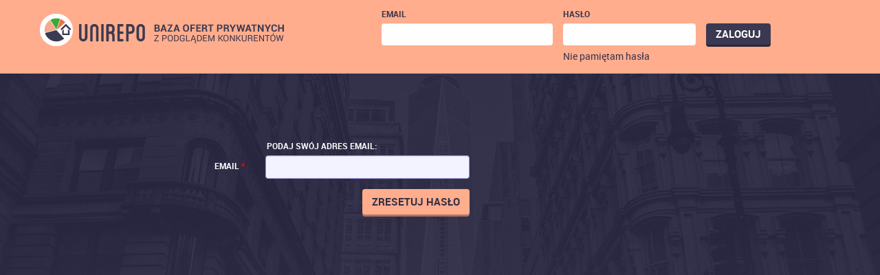

--- FILE ---
content_type: text/html; charset=UTF-8
request_url: https://www.unirepo.pl/user_reset_password
body_size: 1925
content:
<!DOCTYPE HTML>
<html>
    <head>
        
    <title> Reset hasła</title>
            <meta name="referrer" content="no-referrer"/>
        <meta http-equiv="content-type" content="text/html; charset=utf-8" />
    <meta name="description" content="Unirepo" />
    <meta name="keywords" content="Unirepo" />
    <meta name="viewport" content="width=device-width, initial-scale=1.0, maximum-scale=1.0, user-scalable=0">
    
    
        
    
        <link rel="stylesheet" href="/unirepo/assets/css/bootstrap.min.css?v=20260114143750" />
        <link rel="stylesheet" href="/unirepo/assets/css/jquery-ui.css?v=20260114143750" />
        <link rel="stylesheet" href="/unirepo/assets/css/bootstrap-theme.min.css?v=20260114143750" />
        <link rel="stylesheet" href="/unirepo/assets/css/main.css?v=20260114143750" />
        <link rel="stylesheet" href="/unirepo/assets/css/mobile.css?v=20260114143750" />
        <link rel="stylesheet" href="/unirepo/assets/css/bootstrap-datetimepicker.css?v=20260114143750" />
        <link rel="stylesheet" href="/unirepo/assets/css/font-awesome.css?v=20260114143750">
        <link rel="stylesheet" href="/unirepo/assets/css/offer-search-modal.css?v=20260114143750">

    

        
    
    <!--[if lte IE 8]><script src="/unirepo/assets/js/html5shiv.js?v=20260114143750" type="text/javascript"></script><![endif]-->
        <script src="/unirepo/assets/js/jquery-1.11.2.min.js?v=20260114143750" type="text/javascript"></script>
        <script src="/unirepo/assets/js/jquery-ui.js?v=20260114143750" type="text/javascript"></script>
        <script src="/unirepo/assets/js/bootstrap.min.js?v=20260114143750" type="text/javascript"></script>
        <script src="/unirepo/assets/js/i2DGrid.js?v=20260114143750" type="text/javascript"></script>
        <script src="/unirepo/assets/js/i2Dlocale.js?v=20260114143750" type="text/javascript"></script>
        <script src="/unirepo/assets/js/i2DFunctions.js?v=20260114143750" type="text/javascript"></script>
        <script src="/unirepo/assets/js/moment.js?v=20260114143750" type="text/javascript"></script>
        <script src="/unirepo/assets/js/pl.js?v=20260114143750" type="text/javascript"></script>
        <script src="/unirepo/assets/js/bootstrap-datetimepicker.js?v=20260114143750" type="text/javascript"></script>
        <script src="/assets/v25/safari-workarounds.js?v=20260114143750" ></script>
        <script src="/unirepo/assets/js/offer-search-modal.js?v=20260114143750" ></script>
        <script src="/assets/js/htmx.min.js?v=20260114143750" type="text/javascript"></script>
        <script src="/unirepo/assets/js/functions.js?v=20260114143750" type="text/javascript"></script>
            

    	
    <link rel="shortcut icon" href="/unirepo/assets/images/favicon.png" type="image/x-icon" />

            <!-- Google Tag Manager -->
<script>(function(w,d,s,l,i){w[l]=w[l]||[];w[l].push({'gtm.start':
new Date().getTime(),event:'gtm.js'});var f=d.getElementsByTagName(s)[0],
j=d.createElement(s),dl=l!='dataLayer'?'&l='+l:'';j.async=true;j.src='https://www.googletagmanager.com/gtm.js?id='+i+dl;f.parentNode.insertBefore(j,f);
})(window,document,'script','dataLayer','GTM-MDLBVL9');</script>
<!-- End Google Tag Manager -->
    

    </head>
    <body id="body-glowna">	
                    <!-- Google Tag Manager (noscript) -->
<noscript><iframe src="https://www.googletagmanager.com/ns.html?id=GTM-MDLBVL9"
height="0" width="0" style="display:none;visibility:hidden"></iframe></noscript>
<!-- End Google Tag Manager (noscript) -->
                

    <header>
        <div class="container">
            <div style="
                 width:100%;
                 text-align: center;
                 font-size: 20pt;
                 background-color: #D55;
                 margin-bottom: 10px;
                 ">
                <noscript>
                Javascript jest wyłączony. Strona może działać nieprawidłowo. 
                </noscript>
                            </div> 
            
                <div class="row">
    <div class="col-lg-5">     
        <div class="row logo-row">
            <div class="col-xs-10">
                <a href="/">
                    <img class="hidden-xs-down" src="/unirepo/assets/images/unirepo-logo.png" alt="UNIREPO - baza ofert prywatnych z podglądem konkurentów">	                  
                </a>              
            </div>           
            <div class="col-xs-2">
                <a href="#" class="btn btn-secondary mobile-only hamburger-mobile" data-toggle="collapse" data-target=".login-box">                 
                    <span class="glyphicon glyphicon-menu-hamburger"></span>
                </a>
            </div>
        </div>

    </div>
    <div class="col-lg-7">
                    <div class="login-box collapse">
                <form action="/user_login" name="form_login" method="post" class="form-horizontal">
                    <div class="form-row">
                        <div class="form-group col-md-5">
                            <label for="login-user-email" class="col-form-label">Email</label>
                            <input type="text" class="form-control" id="login-user-email" name="login-user-email"  value=""  />
                        </div>
                        <div class="form-group col-md-4">
                            <label for="login-user-password" class="col-form-label">Hasło</label>
                            <input type="password" class="form-control" id="login-user-password" name="login-user-password"  />						
                            <a class="forgot-pass" href="/user_reset_password">Nie pamiętam hasła</a>
                        </div>
                        <div class="form-group col-md-3">
                            <input type="submit" class="btn btn-secondary" name="submit-login" value="Zaloguj" />
                        </div>
                    </div>
                </form>
            </div>

            </div>
</div>            
        </div>
    </header>


    <main>
        <div class="container main-container">
            
                               



            
    <br><br>

    <br>
    <form name="form_User" method="post" class="form-horizontal user-login">
        <div class="row">
            <div class="col-sm-offset-2 col-sm-6">
                <label>Podaj swój adres email:</label>
            </div>
        </div>
        <input type="hidden" name="reset" value="1">
        <div class="form-group">
            <label for="user-login" class="col-sm-2 control-label">
                Email
                <span style="color:red;">*</span>
            </label>
            <div class="col-sm-5">
                <input type="text" class="form-control" id="email" name="email"  value="" />
            </div>
        </div>

        <div class="form-group text-right">
            <div class="col-sm-7">
                <input onclick="return preventMultipleSubmits('form_User', this)" type="submit" class="btn btn-primary" name="submit" value="Zresetuj hasło" />
            </div>
        </div>
    </form>
    <br><br>

        </div>	
    </main>

     <footer>
        <div class="container">
            
                <ul>
            <li><a href="/o_nas">O nas</a></li>
            <li><a href="/przetargi_nieruchomosci">Przetargi nieruchomości</a></li>
            <li><a href="/licytacje_komornicze">Licytacje komornicze</a></li>
            <li><a href="/statystyki">Statystyki</a></li>
            <li><a href="/affiliate_program_info">Program partnerski</a></li>
            <li><a href="/regulamin">Regulamin</a></li>
            <li><a href="/kontakt">Kontakt</a></li>
    </ul>            
        </div>
    </footer>





    </body>
</html>

--- FILE ---
content_type: text/css; charset=utf-8
request_url: https://www.unirepo.pl/unirepo/assets/css/main.css?v=20260114143750
body_size: 6630
content:
@font-face {
    font-family: 'robotoblack';
    src: url('../fonts/roboto/roboto-black-webfont.eot');
    src: url('../fonts/roboto/roboto-black-webfont.eot?#iefix') format('embedded-opentype'),
        url('../fonts/roboto/roboto-black-webfont.woff2') format('woff2'),
        url('../fonts/roboto/roboto-black-webfont.woff') format('woff'),
        url('../fonts/roboto/roboto-black-webfont.ttf') format('truetype'),
        url('../fonts/roboto/roboto-black-webfont.svg#robotoblack') format('svg');
    font-weight: normal;
    font-style: normal;

}




@font-face {
    font-family: 'robotobold';
    src: url('../fonts/roboto/roboto-bold-webfont.eot');
    src: url('../fonts/roboto/roboto-bold-webfont.eot?#iefix') format('embedded-opentype'),
        url('../fonts/roboto/roboto-bold-webfont.woff2') format('woff2'),
        url('../fonts/roboto/roboto-bold-webfont.woff') format('woff'),
        url('../fonts/roboto/roboto-bold-webfont.ttf') format('truetype'),
        url('../fonts/roboto/roboto-bold-webfont.svg#robotobold') format('svg');
    font-weight: normal;
    font-style: normal;

}




@font-face {
    font-family: 'robotoregular';
    src: url('../fonts/roboto/roboto-regular-webfont.eot');
    src: url('../fonts/roboto/roboto-regular-webfont.eot?#iefix') format('embedded-opentype'),
        url('../fonts/roboto/roboto-regular-webfont.woff2') format('woff2'),
        url('../fonts/roboto/roboto-regular-webfont.woff') format('woff'),
        url('../fonts/roboto/roboto-regular-webfont.ttf') format('truetype'),
        url('roboto-regular-webfont.svg#robotoregular') format('svg');
    font-weight: normal;
    font-style: normal;

}

.main-container {
    background: white;
}

html, body {height:100%;}
body, h1, h2, h3, h4, h5, h6, p, ul, li, a {font-family: "robotoregular";}
a {font-family: "robotobold"; color:#323046}
input, textarea {font-family: "robotoregular";}
a:hover {color:#323046}

#body-glowna  { background:#3b3951 url(../images/bg-main.jpg) no-repeat center 60px; background-size:cover }
#body-glowna  main .container, #body-glowna  main {background-color:transparent}

#body-ustawienia main .container, #body-dasboard  main .container {padding:20px; border-radius:4px}
#body-ustawienia .container  h1 , #body-ustawienia .container  h2 {font-family: "robotobold"; font-size:33px; color:#ffad8d}
#body-ustawienia .container  h2 {font-size:20px; color:#323046; border-top:1px solid #ddd; padding:10px 0 0px 0;}
#body-ustawienia main label {text-transform:none!important; font-size:14px!important;  font-family: "robotoregular"}
#body-ustawienia .zapisz {margin:30px 0 30px -15px; padding-top:30px}
.body-reset-password footer {
    background: none;
}
.body-reset-password main {
    min-height: 80%;
}

.zadanie {padding:20px 0; border-top:1px solid #ddd}
.zadanie .data  p{}
.zadanie label strong {font-family: "robotobold"; font-size:18px}
.zadanie p {margin-top:10px;}
.zadanie a {color:#323046; text-decoration:underline}
.zadanie a.zadanie-edycja-link {color:#fff}
.zadanie .cena-metraz {margin-left:15px}
.zadanie .data p {margin:0; line-height:100%; }
.cena-metr {margin-top:5px}

.data, .nowrap {white-space:nowrap;}
.godzina {color:#a0a0a0}

.align-self-center {    align-self: center!important; text-align:center; margin-top:30px; padding-bottom:30px;}

.w-archiwum {margin-top:10px;}

#grupa-archiwum-modal .modal-content {margin:50px;} 


footer { background-color:#3b3951; padding:20px }
footer a {color:#79778a; display:inline-block; text-transform:uppercase; font-family: "robotoblack"; font-size:12px}
footer a:hover {color:#fff}
footer ul {width:80%; margin: auto}
footer ul li {display:inline; padding:0 15px; text-align:center; border-right:1px solid #79778a}
footer ul li:last-child {border:none}



header {background-color:#ffad8d;     padding: 0px 0;}	
.navbar-default {background-color:#ffad8d; border:none; background-image:none!important; box-shadow:none!important; min-height:0px!important;}
.navbar {margin-bottom:0px!important}
.navbar-default .navbar-nav>li>a {color:#6f555b; font-size:17px; font-family: "robotobold"}
.navbar-default .navbar-nav>li>a.menu-pozycja-zaznaczona {border-bottom:4px solid #323046; color:#323046;}

header .container .header-logged-in {
    margin-top: -10px;
    margin-bottom: -20px;
}

header .container .header-logged-in .hidden-xs-down {
    margin-top: -5px;
    margin-bottom: -8px;
}


.nav-tabs {background-color:#323046; z-index:1; border:none}
.nav>li>a {padding:10px;}
.nav-tabs>li>a {text-transform:uppercase!important; color:#f5f4ff!important; background-color:#5b5a6d; font-size:14px; border:none;}
.nav-tabs>li.active>a {background-color:#fff!important; color:#323046!important}
.nav-tabs>li.active>a:hover {color:#323046!important; background-color:#fff!important; }
.nav>li>a:hover {background-color:#6d6b7e!important;}
.nav>li.active>a:hover {}
.sub-nav.nav>li>a {border:none!important}
.nav-tabs>li {margin-bottom:0px!important}

.main-nav .nav>li>a:hover {background-color:transparent!important}


.wyniki table th {text-transform:uppercase}

main {background-color:#3b3951; padding-top:8px; padding-bottom:15px; min-height:90%}
main .container { border-radius: 4px 4px 4px 4px;}
.container {padding:0; }

@media (min-width: 1024px) {
    #body-glowna main   {
        padding-top:15px; padding-bottom:15px; height: 770px; min-height: 50% !important;
    }
}

.wyniki table {background-color:#f3f2ff}
.table-striped>tbody>tr:nth-of-type(odd) {background-color:#f3f2ff}
tr.grupa-szczegoly-link:hover {background-color:#fff!important; cursor:pointer }




.side-filter {margin-top:17px;     padding-left: 30px; padding-right: 0px;}
.side-filter  .col-sm-4 {padding-right:5px; padding-left:5px;}
.side-filter h3 {color:#8c8c94; font-size:12px; font-family: "robotobold"; text-transform:uppercase; margin-bottom:5px; margin-top:0;}
.side-filter h3 span {font-family: "robotoregular"; text-transform:lowercase}
.filter-sekcja, .sekcja-lokalizacja {margin-bottom:20px; float:left;}
.filter-sekcja .col-md-6 {padding-left:0; padding-right:5px}
.filter-sekcja label {margin-bottom:0;}
.filter-sekcja .form-group {margin-bottom:0;}

.btn {border:none!important; padding:8px 14px; font-family: "robotobold"; text-transform:uppercase; font-weight:normal; font-size:15px; text-shadow:none}
.btn-primary {background-image:none!important; background-color:#ffad8d; color:#323046; box-shadow: 0px 3px 0px #ae7660!important; }
.btn-secondary {background-image:none!important; background-color:#3b3951; color:#fff; box-shadow: 0px 3px 0px #292738!important; }
.btn-secondary a {color:#fff}
.btn-primary:hover {background-color:#ff8f63; }
.btn-secondary:hover {background-color:#4f4d6d; color:#fff; }
.btn-secondary:focus {color:#fff}

.form-horizontal .form-group {margin-right:0px;}
.login-box .form-control, .login-box input:-webkit-autofill {border:none; background-color:#fff!important}
.login-box .btn {margin-top:24px; padding:5px 14px;}

@media (min-width: 1024px) {
    .user-login {margin-top:20px; padding:0 200px;}
}
.user-login label {color:#fff}

.forgot-pass {font-family: "robotoregular"; font-size:14px; margin-top:6px; display:inline-block; color:#36344c}




label {color:#36344c; font-size:12px; font-family: "robotobold"; text-transform:uppercase; margin-bottom:5px; margin-top:0;}

.haslo-ikony {text-align:center}
.haslo-ikony  h1 , .haslo-ikony h3  {font-family: "robotobold"; text-transform:uppercase; font-size:36px; color:#f5f4ff}
.haslo-ikony  h1 {margin-top:10px;}
.haslo-ikony h3 {font-size:16px; width:33%; display:inline-block}

@media (min-width: 1024px) {
    #obserwuj,  #ico-main-discounts, #niedostepne {
        background-size: auto 100px !important;
    }
    #ikony {
        display:                 flex;
        display:                 -webkit-flex; /* Safari 8 */
        flex-wrap:               wrap;
        -webkit-flex-wrap:       wrap;         /* Safari 8 */
        justify-content:         center;
        -webkit-justify-content: center;       /* Safari 8 */
        padding:0 100px;
        margin-top:10px
    }
}

#obserwuj {padding-top:115px; background:transparent url(../images/ile-agencji.png) no-repeat center top; width: 33%; }
#ico-main-discounts {padding-top:115px; background:transparent url(../images/ico-main-discounts.png) no-repeat center top; width: 33%; }
#niedostepne {padding-top:115px; background:transparent url(../images/niedostepne.png) no-repeat center top; width: 33%; }

td.foto {position:relative;}
.gwiazdka-obserwowana { background:transparent url(../images/obserwowane.png) no-repeat center top; width: 34px; height:34px; position:absolute; top:0; left:-9px; display:inline-block; }
.plomien-goraca { background:transparent url(../images/plomien.png) no-repeat center top; width: 34px; height:34px; position:absolute; top:0; left:-9px; display:inline-block; }



@media (min-width: 1024px) {
    .zamow {
        text-align:center; 
        background:transparent url(../images/laptop.png) no-repeat center top; 
        width: 60%; 
        height:515px; 
        margin:0 auto; 
        margin-top:30px; 
        padding:15px 130px 70px 130px; 
    }

    .zamow .btn {
        padding-top: 10px;
        padding-bottom: 10px;
        padding-left: 40px;
        padding-right: 40px;
        font-size:22px;
    }

}
@media (max-width: 1023px) {
    .zamow .btn {
        font-size:30px;
    }
}


#lista-kontakty .kontakt-sekcja {border-top:1px solid #fff; padding:15px 0; font-family: "robotoregular";}
#lista-kontakty .kontakt-sekcja .tekst, #lista-kontakty .kontakt-sekcja b {font-family: "robotoregular"; font-weight:normal}
.dodaj-btny {margin-bottom:10px;}

#grid_prywatne, #grid_agencje, #historia_kontaktow {padding:15px;}
#grid_prywatne td a, #grid_agencje td a, #historia_kontaktow td  a{font-family: "robotoregular"; text-decoration:underline}
#grid_prywatne td .paginacja a, #grid_agencje td .paginacja a, #historia_kontaktow td  .paginacja a {font-family: "robotobold"; text-decoration:none} 

.form-control {
    background-color:#f3f2ff;
    border: 1px solid #9b96d5;
    padding:6px;	
    height:auto!important;
}

.wykonane {
    color: grey;
    text-decoration: line-through;
}


.row-nieaktualna, .row-nieaktualna a, .row-nieaktualna b  {
    color: #a0a0a0; text-decoration:line-through;
}

.link-tab {cursor:pointer; font-family: "robotobold"!important;}

.menu-pozycja-zaznaczona {
    font-weight: bold;
}


.fa-spin-custom, .glyphicon-spin {
    -webkit-animation: spin 1000ms infinite linear;
    animation: spin 1000ms infinite linear;
}
@-webkit-keyframes spin {
    0% {
        -webkit-transform: rotate(0deg);
        transform: rotate(0deg);
    }
    100% {
        -webkit-transform: rotate(359deg);
        transform: rotate(359deg);
    }
}
@keyframes spin {
    0% {
        -webkit-transform: rotate(0deg);
        transform: rotate(0deg);
    }
    100% {
        -webkit-transform: rotate(359deg);
        transform: rotate(359deg);
    }
}

tr.grupa-szczegoly-link.przegladana{
    background: #e8e6f8 !important;
}

.date-calendar {
    cursor: pointer;
}


.collapse-link {
    cursor: pointer;
}

.powiat-rozwin {
    margin-top: 5px;
}

.powiat-section {
    margin-bottom: 20px;
}




.table{    
    text-align: left;
}

.drag_cursor {
    cursor: move;
}

.grayed {
    background: gray;
    opacity: 0.4;
}

.grid_footer_href {
    /* text-decoration: none !important; 
     color:#337ab7; 
     border: 1px solid #AAAAAA; 
     padding-left: 10px;
     padding-right: 6px;
     padding-top: 5px;
     padding-bottom: 5px;
     margin-right: 10px; */

}

.grid_footer_href:hover {
    /*background: #DDDDDD;*/
}

.non-clickable {
    pointer-events: none;
    cursor: default;
    background-color:transparent!important;
    box-shadow:none!important
}
.custom-select {
    display: inline-block;
    max-width: 100%;
    padding: 5px;
    line-height: 1.25;
    color: #495057;
    vertical-align: middle;
    border: 1px solid rgba(0,0,0,.15);
    border-radius: .25rem;
    font-size:16px;
}
.z-ilu {	font-size:16px;
         color: #495057;
         padding:5px;
         display:inline-block;
         position:relative;
         top:2px
}
.grid-small {
    font-size: 12px;
}

.grid-miniaturka {
    width: 100px;
}

.no-wrap {
    white-space: nowrap;
}

#grupa-szczegoly-modal .modal-dialog {
    width: 1200px;
}

#grupa-szczegoly-modal  .nav-tabs {background-color:transparent!important}
#grupa-szczegoly-modal  .tab-content {background-color:#dbdbdb!important}
#grupa-szczegoly-modal  .nav-tabs>li.active>a:hover {color:#323046!important; background-color:#dbdbdb!important }
#grupa-szczegoly-modal  .nav-tabs>li.active>a {color:#323046!important; background-color:#dbdbdb!important }


.modal-header .close {margin-top:7px; position:relative; top:-45px; right:-32px; opacity:1; text-shadow:none; box-shadow:none!important}
.modal-header .close i {font-size:26px; color:#fff; line-height:100%;}
button.close {padding:8px 11px; background-color:#3b3951; border-radius:50%; box-shadow:none}
.modal-header button.close  {
    background-color:#ffd2c1;
    border: 1px solid gray;
}
.modal-body .nav-tabs {padding:10px 0 0 10px;     margin: 0 -10px;}

#grupa-szczegoly-modal .modal-header, .modal-header {
    border-bottom: none; background-color:#ffad8d; position:relative; border-radius: 5px 5px 0 0;
}
.modal-header h4 { font-family: "robotobold"}
.modal-header.row {margin-left:0; margin-right:0;}


.white-text {
    color: white;
}

.white-text:hover {
    color: white;
}

.przyczyny_archiwizacji {
    font-family: "robotoregular";
}
.agencja-rozwin  {padding:5px 0; }

.powiat b {font-size:16px; font-family: "robotoregular"!important;}
.powiat .checkbox {margin:8px 0 0 0}

.sekcja-kontakt, .sekcja-regulamin, .sekcja-o_nas {
    margin-left: 20px;
    margin-right: 20px;
    padding-top: 50px;
    padding-bottom: 100px;
}

.container-article {
    margin-left: 20px;
    margin-right: 20px;
    padding-bottom: 50px;
}
.container-article a {
    text-decoration: underline;
}

.sekcja-okres_testowy {
    margin-left: 20px;
    margin-right: 20px;
    padding-top: 0px;
    padding-bottom: 50px;
}


.sekcja-okres_testowy a {

    text-decoration: underline;

}

.sekcja-okres_testowy label {
    text-align: left !important;
}

.sekcja-okres_testowy .checkbox label {
    text-transform: none;
}

.sekcja-regulamin .podtytul {
    text-align: center;
    vertical-align: middle;
    margin-bottom: 15px;
    font-size: 16px;

}

.sekcja-regulamin .lista-numerowana {
    margin-bottom: 20px;
}

.sekcja-regulamin li {
    margin-bottom: 3px;
}


.side-filter .radio.lokalizacja-wszystkie {
    margin-bottom: 3px;
}

.side-filter #sekcja-lokalizacja #sekcja-dzielnica {
    margin-bottom: 0;
}

.side-filter #sekcja-lokalizacja.disabled {
    background-color: #e8e8e8;
    border-radius: 5px;
    padding: 0 5px;
    margin: 0 -5px;
    cursor: pointer;
}

.side-filter #sekcja-lokalizacja.disabled * {
    cursor: pointer;
}

.side-filter #sekcja-lokalizacja.disabled label {
    color: #908f91;
}

.side-filter #sekcja-lokalizacja {
    margin-bottom: 10px!important;
    padding-bottom: 5px!important;
}

.side-filter #set-lokalizacja-ulubione:hover {
    color: #7b7b7b;
}

.powiadomienie-box {
    padding: 20px;
    background-color: #f3f2ff;
    border-radius: 4px; 
    margin-bottom: 10px; 
}

.powiadomienie-box span {
    padding-right: 5px;
}

#grupa-szczegoly-modal-hint {
    display: none;
    position: fixed;
    top: 100px;
    left: 180px;
    z-index: 1101;
}

#grupa-szczegoly-modal-hint .modal-content {
    padding: 0 20px 20px 20px;
}

.dark-overlay {
    z-index: 1100;
    position: fixed;
    left: 0px;
    top: 0px;
    width: 100%;
    height: 100%;
    background: rgba(0, 0, 0, 0.60);
}

.speech-bubble {
    position: relative;
    border-radius: .4em;
}

.speech-bubble:after {
    content: '';
    position: absolute;
    bottom: 0;
    left: 10%;
    width: 0;
    height: 0;
    border: 25px solid transparent;
    border-top-color: white;
    border-bottom: 0;
    margin-left: -25px;
    margin-bottom: -25px;
}

#send-email-container.disabled {
    display: none;
}

#activating-url {
    white-space: nowrap;
    cursor: text!important
}

.admin-panel .nav-tabs {
    border-bottom: 1px solid #ddd;
    background-color: rgba(0,0,0,0);
    margin-bottom: 15px;
}

.admin-panel .nav-tabs li {
    margin-bottom: -1px !important;
}

.admin-panel .search-box > * {
    margin: 0 10px;
    display: inline-block
}

.form-wrapper {
    margin: 0 100px;
}

.input-bottom-label {
    text-transform: lowercase!important;
    color: gray;
}

.uni-nav a {
    margin-right: 50px;
}

.alert-koniec-test {
    padding: 10px;
}

.btn-mini {
    padding: 6px 12px !important;
    font-size: 14px !important;
    margin-top: 3px;
}

.gray-text {
    color: #b1b1b1;
}

.gray-text td:has(img) {
    opacity: 0.2;
    filter: alpha(opacity=20); /* msie */
    background-color: #000;
}

.gray-text .grid-miniaturka {
    opacity: 0.2;
    filter: alpha(opacity=20); /* msie */
}


.btn-margin {
    margin-bottom: 10px;
}

.switch-flag-chk { 
    display:none; 
}
.switch-flag-chk + label:before {
    font-family: FontAwesome;
    display: inline-block;
    content: "\f096"; 
    font-size: 15px;
    color: rgba(0, 0, 0, 0.2);
}
.switch-flag-chk:checked + label:before { 
    content: "\f024"; 
    color: orangered; 
}

.wide-btn {
    margin: 0 30px;
}

.card-primary {
    padding: 20px 40px;
    border: 1px solid rgb(51, 132, 197);
    border-radius: 5px;
    min-height: 500px;
}

.disabled-link {
    pointer-events: none;
    color: #bbbbbb;
}

.notatki-ikona {
    padding-top: 80px;
    background: transparent url(../images/notatki.png) no-repeat center top;
    background-size: 80%;
}

.obserwuj-ikona {
    padding-top: 80px;
    background: transparent url(../images/ile-agencji.png) no-repeat center top;
    background-size: 80%;
}

.public-msg {
    min-height: 250px;
}

.public-msg-label {
    line-height: 66px;
}

.small-text {
    font-size: 13px;
    color: #585858;
}

.zdarzenie-highlight {
    color: orange; 
    font-weight: 600;
}

.obnizka-highlight {
    color: green;
}

.delete-link {
    color: red;
}

li.nav-item.dropdown.open a, 
li.nav-item.dropdown.open a:hover, 
li.nav-item.dropdown.open a:focus {
    background-color: transparent;
    background-image: none;
    box-shadow: none;
}

.settings-dropdown-menu a.dropdown-item {
    padding: 5px 10px;
    display: block;
}

.settings-dropdown-menu {
    width: 300px;
}

.alert-goraca-oferta-container {
    background-color: transparent !important;
}

.alert-goraca-oferta {
    display: inline-block;
    height: 120px;
    padding: 10px;
    margin-bottom: 10px;
}

.alert-goraca-oferta:hover {
    cursor: pointer;
}

.alert-goraca-oferta-foto {
    position: relative;
    float: left;
}

.alert-goraca-oferta-description {
    float: left;
    position: relative;
    height: 100px;
    border-left: 1px solid #aaaaaa;
    margin-left: 10px;
    padding-left: 10px;
}

.alert-goraca-oferta-hide-btn {
    position: absolute;
    top: -5px;
    right: 0px;

}

#dotpay-button {
    border: none;
    width: 160px;
    height: 83px;
    padding: 0;
    transition: all 0.15s ease-in-out;
    opacity: 0.8; 
}
#dotpay-button:hover {
    box-shadow: 3px 3px 15px grey;
    opacity: 1;
}


/* 2.0 */

.pewnosc-lokalizacji {
    font-size: 10px;
}

.ellipsis {
    white-space: nowrap; 
    overflow: hidden;
    text-overflow: ellipsis;
}

/* BELKA GORNA*/

.logout-box-nick, .menu-abonament-section  {
    margin-top:22px; 
    font-family: "robotobold" ; 
    text-transform:uppercase; 
    color:#323046; 
    font-size:12px;
}
.menu-abonament-section .btn-odnow  {
    font-family: "robotobold" ; 
    font-size:12px;
    padding:5px 14px; 
    margin-top: -8px;
    background: #FFAD8D;
    color: #32304F;
    border: 3px #32304F solid !important;
}

.menu-abonament-section .abonament-data {
    font-family: "robotoregular"; 

}

.logout-box-nick .logout-button {
    font-size: 20px;
    margin-top: -5px;
    padding-right: 0px;
}

.wyniki {
    margin-top: -10px;
}

.wyniki .table>tbody>tr>td {
    padding-left: 0px;
}

/* FILTER LIST PANEL */

.filter-list-container {
    display:table;
    width: 100%;
    box-sizing: border-box;
}

.filter-list-container .filter-list-row {
    height: 100%;
    display: table-row;
}

.filter-list-container .filter-list-col {
    display: table-cell;
    float: none;
    background: #3B3951;
    padding-right: 0px;
    padding-left: 0px;
}

.filter-list-container .grid-col {
    display: table-cell;
    float: none;
    padding-left: 15px;
    border-radius: 4px;
    background: white;
    width: 1000px;
    max-width: 1040px;
}

.filter-list {
    padding-right: 5px;
    padding-bottom: 15px;
    line-height: 150%;
    height:100%;
}

.filter-list-section-wyszukiwarka {
    background: white; 
    margin-right: -10px; 
    border-top-left-radius: 4px; 
    margin-left: -15px; 
    padding-left: 15px;
    padding-bottom: 10px;
}



.filter-list-section-wyszukiwarka .link {
    font-size: 14px;
    margin-bottom: 10px;
    padding-left: 14px;
}

.filter-list-section-wyszukiwarka .link a {
    color: #3b3951 !important;
}

.filter-list-section-wyszukiwarka .btn-wyszukiwarka {
    margin-top: 0px;
    margin-right: 15px;
}

.filter-list-section-wyszukiwarka .btn-wyszukiwarka .fa-search {
    font-size: 16px;
}

.filter-list-section-wyszukiwarka .btn-wyszukiwarka, .offer_list_search_box .btn-pokaz {
    background: #3AAA35;
    color: #fff;
    font-weight: bold;
    box-shadow: 0px 3px 0px #3b3951;
}

.filter-list-section-wyszukiwarka .btn-wyszukiwarka:hover,
.filter-list-section-wyszukiwarka .btn-wyszukiwarka:focus,
.filter-list-section-wyszukiwarka .btn-wyszukiwarka:active,
.offer_list_search_box .btn-pokaz:hover,
.offer_list_search_box .btn-pokaz:focus,
.offer_list_search_box .btn-pokaz:active{
    background-color: #47ce40;
    border-color: #204d74;
    color: #3b3951; 
}
.offer_list_search_box .link-modal-export, 
.offer_list_search_box .link-modal-export-grayed,
.offer_list_search_box .btn-link.disabled{
    text-transform: none;
    text-decoration: underline;
}
.offer_list_search_box .link-modal-export-grayed:active,
.offer_list_search_box .link-modal-export-grayed:focus,
.offer_list_search_box .link-modal-export-grayed:hover{
    color: #b1b1b1;
}


.filter-list a {
    font-family: "robotoregular";
    color: white;
}

.filter-item-selected {
    font-weight: bold;
}

.filter-link-grayed {
    color: gray !important;
}

.filter-list table td:first-child {
    padding-right: 8px;
}

.filter-list td {
    vertical-align: top;
}

.filter-list .fa-fire {
    color: red;
}


/* FILTER EDIT */

.btn-reset_filter {
    background: #6f555b;
}

.btn-reset_filter:hover {
    background: #3B3951;
}

.filter-edit-form {
    margin-right: 10px;
}

.filter-edit-form .control-label {
    text-align: left;
}


.filter-edit-form .label-zapisz_wyszukiwanie {
    cursor: pointer;
}

.filter-edit-form .form-check-label {
    cursor: pointer;
}

.filter-edit-form .upper-buttons {

}

.text-search-action {
    margin-bottom: 5px;
}

.filter-edit-form .text-search-section .input-group-sm {
    margin-bottom: 6px;
}

.filter-edit-form .text-search-section .col-select-type .form-control {
    margin-bottom: 6px;
    padding-left: 3px;
    padding-right: 3px;
}

.filter-edit-form .text-search-section .col-select-type, 
.filter-edit-form .text-search-section .col-condition,
.filter-edit-form .text-search-section .col-or-label,
.filter-edit-form .text-search-section .col-or-button{
    padding-right: 0px;
    margin-right: 0px;
}

.filter-edit-form .btn-sm {
    padding:5px 10px;  
    font-size:12px;
}

.badge-direct {
    background: #FFAD8D;
    color: #4F4D6D; 
    font-weight: normal;
    border-radius: 4px;
    font-size: 10px;
}

.filter-edit-form .col-minimal-padding { 
    padding-right: 3px;
    padding-left: 8px;
}

.filter-edit-form .col-minimal-padding-left { 
    padding-left: 3px;
}

.filter-edit-form #submit-filter {
    margin-right: 70px;
}

.filter-edit-form #filter-description {
    width: 406px;
}

/* LOCATION TREE */

.location-tree label {
    cursor: pointer;
    font-weight: normal;
    font-family: "robotoregular";
    margin-bottom: 2px;
    text-transform: none;
    font-size: 14px;
}

.location-tree .collapse-bar {
    cursor: pointer;
}

.section-disabled {
    opacity: 0.5;
    background: #CCC;
}

.section-disabled label {
    cursor: default;
}

.node-label-bold {
    font-weight: bold;
}

/* OFFER LIST SEARCH BOX */

.multi-select .multi-select-bar.btn-default {
    margin-top: 0px;
    height: 32px;
    background: #f3f2ff;

}

.offer_list_search_box label {
    font-size: 14px;
    text-transform: none;
    font-family: "robotoregular";
}

.offer_list_search_box .divider {
    border-right: 1px solid #b5b5b5;
    width: 140px;
}

.offer_list_search_box .checkbox-section {
    padding-top: 0px;
    margin-top: -4px;
    margin-bottom: -10px;
}

.offer_list_search_box .checkbox-section .col-sm-6 label:first-of-type {
    margin-bottom: 5px;
}

.offer_list_search_box .multi-select-bar span {
    font-size: 14px;
    text-transform: none;
    font-family: "robotoregular";
}

.offer_list_search_box .multi-select-list {
    overflow: hidden;
    background: #f3f2ff;
}

.offer_list_search_box .multi-select-list li label {
    font-size: 14px;
    text-transform: none;
    font-family: "robotoregular";
}

.offer_list_search_box select {
    font-size: 14px;
    padding-left: 5px;
    padding-right: 0px;
}

.offer_list_search_box .buttons-col a {
    margin-top: 15px;
    margin-left: 5px;
}

.offer_list_search_box {
    padding-top: 0px;
    margin-top: -10px;
}

.offer_list_search_box .no-padding-right {
    padding-right: 0px;
}
.offer_list_search_box button {
    margin-top: 15px;

}

.filter-list-section-wyszukiwarka .buttons-col .btn {
    margin-left: 5px;

}

/* GRUPA SZCZEGOLY */

.szczegoly-title {
    font-size: 20px;
    font-weight: bold;
    margin-top: -5px;
    margin-bottom: 3px;
}

.szczegoly-opis-container {
    margin-top: 8px;
}

#opisCarousel {
    background: #F5F5F5;
    padding-top: 15px;
}

.phone-button {
    color: white;
    text-decoration: none !important;
    padding-bottom: 3px;
    padding-top:  3px;
}


/* PAYMENT */

.btn-konto {
    height: 34px;
}

.blog-iframe-wrapper {
    position:relative;
    padding-bottom:56.25%;
    height:0;
    overflow:hidden;
}

.blog-iframe-wrapper iframe, .blog-iframe-wrapper object, .blog-iframe-wrapper embed {
    position:absolute;
    top:0;
    left:0;
    width:100%;
    height:100%;
}

.dodaj-sprzeciw-rodo .glyphicon-minus-sign {
    color: red;
    font-size: 14px;
}


/* KOMUNIKATY */

.alert-komunikat {
    width: 1170px;
    margin-left: auto;
    margin-right: auto;
}

.alert-komunikat a {
    text-decoration: underline;
}

.alert-komunikat a.close {
    text-decoration: none;
}

.alert-komunikat .close {
    cursor: default;
    font-size: 40px;
    margin-top: -10px;
}


tr.strikeout td {
    text-decoration: line-through;
}


.location-tree-element-spinner {
    opacity: 0;
}

.location-tree-element-spinner.htmx-request {
    opacity: 100;
}


--- FILE ---
content_type: text/css; charset=utf-8
request_url: https://www.unirepo.pl/unirepo/assets/css/mobile.css?v=20260114143750
body_size: 314
content:

@media (min-width: 1024px) {
    .mobile-only {
        display:none;
    }

    .login-box {
        display: block;
        height: auto !important;
        visibility: visible;
    }

}

@media (max-width: 1023px) {
    .desktop-only {
        display:none;
    }   

    footer ul {
        width:100%; 
        margin: auto;
    }

    header .container .row {
        margin-right: 0px;
    }

    main .container {
        border-radius: 0px;
        margin-top: 0px;
    }

    .sekcja-kontakt, .sekcja-regulamin, .sekcja-o_nas, .sekcja-article-cms, .sekcja-okres_testowy {
        margin-left: 10px;
        margin-right: 10px;

    }

    #ikony {       
        margin-top:10px;
    }

    #ikony h3 {
        width: 100%;
        padding-top: 130px;
    }

    .zamow {
        margin-top: 40px;
        margin-bottom: 20px;
        margin-left: 5px;
        margin-right: 5px;
        text-align: center;
    }
    .zamow h2, .zamow label {
        font-family: "robotobold"; 
        text-transform:uppercase; 
        color: white;
    }

    .zamow h2 {
        font-size:18px; 
    }

    .zamow label {
        font-size:12px; 
    }


    .zamow .btn-primary {
        margin-top: 5px;
    }

    .logo-row {
        padding-bottom: 10px;
    }

    .logo-row img {
        max-width: 110%;
    }

    .logo-row .hamburger-mobile {
        margin-top: 12px;

    }

    .login-box{
        margin-left: 10px;
    }
    
    footer ul li {
        width: 100%;
        display: block;
        border-right: 0px;
    }

}




--- FILE ---
content_type: text/css; charset=utf-8
request_url: https://www.unirepo.pl/unirepo/assets/css/offer-search-modal.css?v=20260114143750
body_size: 105
content:
#sliding-powiadomienie-box {
    padding:20px; 
    box-shadow: 0px 3px 3px #e0e1e5; 
    border-radius: 4px; 
    margin-top:10px; 
    margin-bottom:10px; 
    background-color: #f3f2ff;
    overflow: hidden;
}



#sliding-powiadomienie-box div {
    display: inline-block;
}

#sliding-powiadomienie-box-loop {
    white-space: nowrap;
    animation: loop-anim 30s linear infinite;
}

#sliding-powiadomienie-box-content span {
    margin-left: 15px;
}

@keyframes loop-anim {
    0% {
        margin-left: 0;
    }
    100% {
        margin-left: -50% /* This works because of the div between "outer" and "loop" */
    }
}



--- FILE ---
content_type: application/javascript
request_url: https://www.unirepo.pl/assets/v25/safari-workarounds.js?v=20260114143750
body_size: 172
content:
function isSafari() {
    return /^((?!chrome|android).)*safari/i.test(navigator.userAgent);
}

function ifSafariAddDelayBeforeProcessing(elementClicked, event) {
    if (!isSafari()) {
        return;
    }
    const parentForm = elementClicked.closest("form");
    const isBtn =
        (elementClicked.tagName === 'BUTTON') ||
        (elementClicked.tagName === 'INPUT' && elementClicked.type === 'button');
    if (!parentForm || !isBtn) {
        return;
    }
    event.preventDefault();
    setTimeout(function () {
        const hiddenInput = document.createElement("input");
        hiddenInput.type = "hidden";
        hiddenInput.name = elementClicked.getAttribute("name");
        hiddenInput.value = elementClicked.value;
        parentForm.appendChild(hiddenInput);
        parentForm.submit();
    }, 500);
}


--- FILE ---
content_type: text/javascript; charset=utf-8
request_url: https://www.unirepo.pl/unirepo/assets/js/i2DGrid.js?v=20260114143750
body_size: 834
content:
//DON'T CHANGE THIS FILE. IT IS GENERATED BY FRAMEWORK.
//Framework version: 3 file revision:   Info: i2d framework
$(document).ready(function () {

});

function i2dGridCheckboxClicked(gridID, checkbox) {
    var el = $('#' + gridID);
    var checkbox_all = el.find('input.checkbox_all');
    console.log(checkbox);
    if (i2DAreAllSelected(gridID)) {
        checkbox_all.prop('checked', true);
    } else {
        checkbox_all.prop('checked', false);
    }
    return false;
}

function i2dGridSelectAll(gridID, checked) {
    if (i2DAreAllSelected(gridID)) {
        checked = false;
    } else {
        checked = true;
    }
    var el = $('#' + gridID);
    var inputs = el.find('input');
    inputs.each(function () {
        var name = $(this).attr('name');
        if (name && name === 'chk[]') {
            $(this).prop('checked', checked);
        }
    });
    return false;
}

function i2DGetCheckedItems(gridID) {
    console.log('checked_inputs');
    var inputs = $('#' + gridID).find('input');
    var checked_inputs = [];
    inputs.each(function () {
        var el = $(this);
        var name = el.attr('name');
        if (name && name === "chk[]" && el.prop('checked')) {
            checked_inputs.push(el.val());
        }
    });
    console.log(checked_inputs);
    return checked_inputs;
}
function i2DAreAllSelected(gridID) {
    var inputs = $('#' + gridID).find('input');
    var checked_inputs = true;
    inputs.each(function () {
        var el = $(this);
        var name = el.attr('name');
        if (name && name === "chk[]" && !el.prop('checked')) {
            checked_inputs = false;
        }
    });
    return checked_inputs;
}


function i2DGridOnPageSelect(gridID, event, page) {
    if (event.which == 13) {
        i2DGridGotoPage(gridID, page);
        return false;
    }
    return true;
}
var g_i2DRequest = [];
function i2DAjaxRequest(gridID, url, logMessage) {
    var el = $('#' + gridID);
    el.css('opacity', 0.5);

    if (g_i2DRequest[gridID])
        g_i2DRequest[gridID].abort();

    g_i2DRequest[gridID] = $.ajax(url, {
        success: function (data) {
            if (data == '') {
                window.location.href = el.attr('lostpage');
                return;
            }
            el.replaceWith(data);
            $('#modalOperationInProgress').modal('hide');
            document.getElementById(gridID).scrollIntoView();
            console.log('loaded: ' + logMessage);
        },
        error: function () {
            console.log('FAIL: ' + logMessage);
        }
    });
}

function i2DGridGotoPageWithWaitModal(gridID, page) {
     $('#modalOperationInProgress').modal('show');
    var url = '/i2dGrid?gridID=' + gridID + '&page=' + page;
    i2DAjaxRequest(gridID, url, gridID + '  ' + page);
}

function i2DGridGotoPage(gridID, page) {
    var url = '/i2dGrid?gridID=' + gridID + '&page=' + page;
    i2DAjaxRequest(gridID, url, gridID + '  ' + page);
}

function i2DGridSortWithWaitModal(gridID, columnName, direction) {
    $('#modalOperationInProgress').modal('show');
    i2DGridSort(gridID, columnName, direction);
}

/** direction can be ommited to change actual direction */
function i2DGridSort(gridID, columnName, direction) {
    if (!direction)
        direction = '';
    var url = '/i2dGrid?gridID=' + gridID + '&columnName=' + columnName + '&direction=' + direction;
    i2DAjaxRequest(gridID, url, gridID + '  ' + columnName + '  ' + direction);
}
function i2DGridRefresh(gridID) {
    var url = '/i2dGrid?gridID=' + gridID + '&refresh=1';
    i2DAjaxRequest(gridID, url, gridID + 'refresh');
}

--- FILE ---
content_type: text/javascript; charset=utf-8
request_url: https://www.unirepo.pl/unirepo/assets/js/offer-search-modal.js?v=20260114143750
body_size: 188
content:

$(document).ready(function () {
    $('.open-szukaj-modal').click(function (event) {
        showSearchModal();
        //ifSafariAddDelayBeforeProcessing(this, event);
    });
});


function showSearchModal() {
    $('#szukaj_modal').attr('style', '');
    $("#szukaj_modal").modal();
    let outer = document.querySelector("#sliding-powiadomienie-box");
    let content = outer.querySelector('#sliding-powiadomienie-box-content');

    repeatContent(content, outer.offsetWidth);

    let el = outer.querySelector('#sliding-powiadomienie-box-loop');
    el.innerHTML = el.innerHTML + el.innerHTML;

}



function repeatContent(el, till) {
    let html = el.innerHTML;
    let counter = 0; // prevents infinite loop

    while (el.offsetWidth < till && counter < 100) {
        el.innerHTML += html;
        counter += 1;
    }
}


--- FILE ---
content_type: text/javascript; charset=utf-8
request_url: https://www.unirepo.pl/unirepo/assets/js/functions.js?v=20260114143750
body_size: 1802
content:

moment.locale('pl', {
    week: {dow: 1} // Monday is the first day of the week
});

$(document).ready(function () {
    $('[data-toggle="tooltip"]').tooltip();
});

$(document).on("click", ".samouczek-close-btn", function () {
    $('.samouczek-container').remove();
});



function createDatetimepicker() {
    $(".datetimepicker-wrapper").datetimepicker({
        format: 'YYYY-MM-DD HH:mm',
        allowInputToggle: true,
        locale: 'pl'
    });
}

$(document).ready(function () {
    $(".datepicker-wrapper").datetimepicker({
        format: 'YYYY-MM-DD',
        allowInputToggle: true
    });

    $(".show-please-wait").click(function (event) {
        event.preventDefault();
        $('#modalOperationInProgress').modal('show');
        window.location.href = $(this).attr('href');
    });
    $(".spinning-circle").click(function () {
        var current_html = $(this).html();
        var circle_html = " <i class='fa fa-circle-o-notch fa-spin'></i>";
        if ($(this).hasClass("spinning-circle-replace-icon")) {
            $(this).find(".fa").replaceWith(circle_html);
        } else if ($(this).hasClass("spinning-circle-replace")) {
            $(this).html(circle_html);
        } else {
            $(this).html(current_html + circle_html);
        }
    });

    $(".komunikat-close").click(function () {
        var id_komunikat = $(this).attr("data-id");
        $.ajax({
            url: '/async_komunikat',
            type: 'post',
            data: {
                id_komunikat: id_komunikat
            },
            success: function (e) {
                
            },
            error: function (e) {
                
            }
        });
    });
});



$(document).on("click", ".collapse-link", function () {
    if ($(this).find("span.glyphicon").first().hasClass("glyphicon-plus") && !$(this).hasClass('collapsed')) {
        $(this).find("span.glyphicon").first().removeClass("glyphicon-plus");
        $(this).find("span.glyphicon").first().addClass("glyphicon-minus");
    } else if ($(this).find("span.glyphicon").first().hasClass("glyphicon-minus") && $(this).hasClass('collapsed')) {
        $(this).find("span.glyphicon").first().addClass("glyphicon-plus");
        $(this).find("span.glyphicon").first().removeClass("glyphicon-minus");
    }
});

$(document).ready(function () {
    $("#submit-user-ustaw-bezplatny").click(function () {
        $.ajax({url: "/ajax_user_ustaw_bezplatny", success: function () {
                location.reload();
            }});
    });
});

$(document).ready(function () {
    $("#submit-hide-alert-goraca-oferta").click(function (event) {
        event.stopPropagation();
        $.ajax({url: "/ajax_suppress_alerts", success: function () {
                location.reload();
            }});
    });
});

$(document).on("click", ".switch-flag-chk", function () {
    var row = $(this).closest('tr');
    var id_user = row.find("input[name='id_user']").val();
    $.ajax({
        url: "/glurosadmin/ajax_switch_flag",
        data: {
            id_user: id_user
        }
    });
});

// --- glurosadmin/send_mail.php ---

$(document).ready(function () {
    $('input#user-email').on("change keyup paste click input propertychange", function () {
        var email = $(this).val().replace(/\s/g, "");
        var url = $('#activating-url').val();
        var newUrl = updateActivatingUrl(url, email);
        $('#activating-url').val(newUrl);
    });
});

function updateActivatingUrl(url, email) {
    var partA = url.substring(0, url.indexOf('?user=') + 6);
    var partB = url.substring(url.indexOf('&hash'));
    return partA + email + partB;
}

$(document).ready(function () {
    $(".switch-segment-radio").click(function () {
        $('.email-content').removeClass('hidden');
        $('.email-content').addClass('hidden');
        $('.email-content').find('.form-control').attr("disabled", true);
        var segment = $(this).attr('id');
        var wrapper = $('.email-content[name=' + segment.replace('radio', 'segment') + ']');
        wrapper.removeClass('hidden');
        wrapper.find('.form-control').attr("disabled", false);
    });
});

$(document).ready(function () {
    $('input#miasto-miejscownik').on("focusout", function () {
        var miejscownik = $(this).val();
        $(".email-body").each(function () {
            $(this).val(
                    $(this).val().replace('<miasto>', miejscownik)
                    );
        });
    });
});


// --- glurosadmin/agencja_translacja.php ---

function addTelephoneInput() {
    var element = $(".telephone-field.hidden").first();
    if (element.length > 0) {
        element.removeClass("hidden");
    }
}

$(document).ready(function () {
    $(".search-telephone").click(function () {
        var telephone = $(this).closest('.row').find("input[name='agencja_telefon-telefon[]']").val();
        window.open("https://www.google.pl/search?q=" + telephone);
    });
});

$(document).ready(function () {
    $("#show-agency-form").click(function () {
        $("#form_Agencja").removeClass("hidden");
    });
});

$(document).ready(function () {
    $(document).on("keypress", "#form-agencja-translacja", function (event) {
        if (event.keyCode === 13) {
            event.preventDefault();
            $('input[name=submit-search]').click();
        }
    });
});


// --- glurosadmin/biuro_translacja.php ---

$(document).ready(function () {
    $(document).on("keypress", "#form-biuro-translacja", function (event) {
        if (event.keyCode === 13) {
            event.preventDefault();
            $('input[name=submit-search]').click();
        }
    });
});

$(document).ready(function () {
    $("#fill-input").click(function (event) {
        event.preventDefault();
        var text = $.trim($("#biuro-nazwa").text());
        $('input[name=search]').val(text);
    });
});


// --- glurosadmin/agencja_weryfikacja.php ---

$(document).ready(function () {
    $("input[name=agencja-id_agencja_export_typ").click(function () {
        $("#sugester-field").removeClass("hidden");
        $("#agencja-id_sugester").val("");

        if ($(this).val() == 1) {
            $("#sugester-field").addClass("hidden");
        }
    });
});

$(document).ready(function () {
    $("#submit-agencja").click(function () {
        var chk = $('input:checkbox:checked');
        if (chk.length == 0) {
            return confirm('Zaimportować bez kontaktów?');
        }
    });
});

$(document).ready(function () {
    if (document.querySelector('.select2-enable') !== null) {
        $(document).ready(function () {
            $.fn.select2.amd.require(['select2/compat/matcher'], function (oldMatcher) {
                $(".select2-enable").select2({
                    placeholder: '- wybierz -',
                    matcher: oldMatcher(matchStart)
                })
            });
        });

        function matchStart(term, text) {
            if (text.toUpperCase().indexOf(term.toUpperCase()) == 0) {
                return true;
            }
            return false;
        }
    }
});

--- FILE ---
content_type: text/javascript; charset=utf-8
request_url: https://www.unirepo.pl/unirepo/assets/js/i2DFunctions.js?v=20260114143750
body_size: 1241
content:
//DON'T CHANGE THIS FILE. IT IS GENERATED BY FRAMEWORK.
//Framework version: 3 file revision:   Info: i2d framework
$(document).on('click', '.disabled_div', function (event) {
    var checkbox = $(this);
    var div_id = checkbox.data('div_id');
    var reset = checkbox.data('reset');
    toggleDiv(checkbox, div_id, reset);
});

$(document).ready(function () {
    $(document.body).append('<div id="dialog"></div>');
    $("#dialog").dialog({
        modal: true,
        bgiframe: true,
        width: 400,
        height: 200,
        autoOpen: false,
        title: 'Confirm action'
    });

    $(document.body).append(` <div id="bs-confirm-dialog" class="modal fade" role="dialog">
        <div class="modal-dialog">
            <div class="modal-content">
                <div class="modal-body">
                    <b class="body-message">
                    </b>
                </div>
                <div class="modal-footer">
                    <button type="button" data-dismiss="modal" class="btn btn-primary" id="bs-confirm-action">Tak</button>
                    <button type="button" data-dismiss="modal" class="btn btn-secondary">Nie</button>
                </div>
            </div>
        </div>
    </div>`);


    $('.bs-confirm').on('click', function (e) {

        var form = $(this).parents('form');
        var confirm_text = $(this).data("confirm_text");
        var name = $(this).attr("name");
        var value = $(this).val();
        e.preventDefault();
        $('#bs-confirm-dialog').find(".body-message").html(confirm_text);
        $('#bs-confirm-dialog').modal({
            backdrop: 'static',
            keyboard: false
        })
                .on('click', '#bs-confirm-action', function (e) {
                    $('<input />').attr('type', 'hidden')
                            .attr('name', name)
                            .attr('value', value)
                            .appendTo(form);
                    form.submit();
                });
    });

});

var default_message_for_dialog = 'Are you sure?';
$(document).on("click", ".confirm", function (link) {
    if (!$(this).is("a")) {
        var form = $(this).parents("form");
        var name = $(this).attr("name");
        var val = $(this).val();
    }
    link.preventDefault();
    var theHREF = $(this).attr("href");
    var theREL = $(this).attr("rel");
    var theMESSAGE = (theREL == undefined || theREL == '') ? default_message_for_dialog : theREL;


    // set windows content
    $('#dialog').html('<P>' + theMESSAGE + '</P>');

    $("#dialog").dialog('option', 'buttons', {
        "Yes": function () {
            if ($(link.target).is("a")) {
                window.location.href = theHREF;
            } else {

                $('<input />').attr('type', 'hidden')
                        .attr('name', name)
                        .attr('value', val)
                        .appendTo(form);

                form.submit();
            }

        },
        "No": function () {
            $(this).dialog("close");
        },
    });
    $("#dialog").dialog("open");
});
var submited_map = [];
function preventMultipleSubmits(id, elem_to_disable) {
    if (submited_map[id])
        return false;

    setTimeout(function () {
        if (typeof elem_to_disable !== 'undefined') {
            $(elem_to_disable).prop('disabled', true);
        }
    }, 20);

    submited_map[id] = true;
    return true;
}

function toggleDiv(checkbox, div_id, reset) {
    if (typeof reset === 'undefined') {
        reset = true;
    }
    var div = $('#' + div_id);
    checkbox = $(checkbox);
    var readonly = !checkbox.prop('checked');
    if (readonly) {
        div.addClass('grayed');
    } else {
        div.removeClass('grayed');
    }
    var common_inputs = $("#" + div_id + " input[type!=checkbox],#" + div_id + " textarea");
    var checkboxes = $("#" + div_id + " input[type=checkbox]");
    var selects = $("#" + div_id + " select");
    var options = $("#" + div_id + " option");

    common_inputs.prop('readonly', readonly);
    checkboxes.prop('readonly', readonly);
    if (readonly) {
        checkboxes.on("click", function (event) {
            event.preventDefault();
        });
        selects.css('pointer-events', 'none');
    } else {
        checkboxes.off("click");
        selects.css('pointer-events', '');
    }

    if (readonly && reset) {
        common_inputs.val('')
        checkboxes.prop('selected', false);
        options.prop('selected', false);
    }
}


--- FILE ---
content_type: text/javascript; charset=utf-8
request_url: https://www.unirepo.pl/unirepo/assets/js/i2Dlocale.js?v=20260114143750
body_size: 403
content:
//DON'T CHANGE THIS FILE. IT IS GENERATED BY FRAMEWORK.
//Framework version: 3 file revision:   Info: i2d framework
var Language = {
    PL: 'pl',
    EN: 'en'
};

var i2Dlocale = {
    normalize: function (variable, language) {
        if (typeof language === 'undefined') {
            language = 'none';
        }
        var ret = null;
        $.ajax({
            type: "POST",
            async: false,
            data: {
                'action': 'normalize',
                'var': variable,
                'language': language
            },
            url: "ajax_locale",
            success: function (data) {
                ret = data;
            },
            error: function () {
                console.log('FAIL: ' + logMessage);
            }
        });
        return ret;
    },
    format: function (variable, datatype, decimals, language) {
        if (typeof decimals === 'undefined') {
            decimals = 2;
        }
        if (typeof language === 'undefined') {
            language = 'none';
        }

        var ret = null;
        $.ajax({
            type: "POST",
            async: false,
            data: {
                'action': 'format',
                'var': variable,
                'datatype': datatype,
                'decimals': decimals,
                'language': language
            },
            url: "ajax_locale",
            success: function (data) {
                ret = data;
            },
            error: function () {
                console.log('FAIL: ' + logMessage);
            }
        });
        return ret;
    }

};


//Powinno być takie samo jak w PHP
var DataTypes = {
    INT: 'int',
    BOOL: 'bool',
    DECIMAL: 'decimal',
    FLOAT: 'float',
    STRING: 'string',
    DATE: 'date',
    DATETIME: 'datetime_long',
    DATETIME_SHORT: 'datetime_short',
    DATETIME_LONG: 'datetime_long',
    TIME: 'time_long',
    TIME_SHORT: 'time_short',
    TIME_LONG: 'time_long',
    YEAR: 'year'
};
